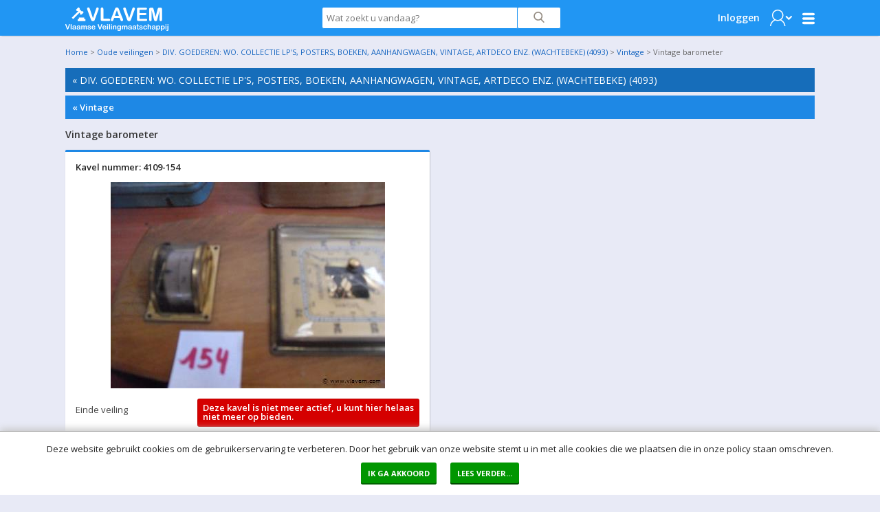

--- FILE ---
content_type: text/html; charset=utf-8
request_url: https://www.vlavem.com/Vintage-barometer/654062/detail
body_size: 20329
content:


<!DOCTYPE html>
<!-- paulirish.com/2008/conditional-stylesheets-vs-css-hacks-answer-neither/ -->
<!--[if lt IE 7]> <html class="no-js lt-ie9 lt-ie8 lt-ie7" lang="en"> <![endif]-->
<!--[if IE 7]>    <html class="no-js lt-ie9 lt-ie8" lang="en"> <![endif]-->
<!--[if IE 8]>    <html class="no-js lt-ie9" lang="en"> <![endif]-->
<!--[if gt IE 8]><!-->
<html lang="nl">
<!--<![endif]-->
<head><title>
	Vintage barometer | Vlavem.com
</title><meta name="robots" content="index,follow" /><meta charset="utf-8" /><meta name="viewport" content="width=device-width, initial-scale=1" /><meta name="theme-color" content="#1E88E5" />
    <meta name="description" content="Vintage barometer" />
    <meta name="keywords" content="veiling, online, goedkoop, goedkope, vintage, barometer" />
    <meta property="og:type" content="og:product" />
    <meta property="og:site_name" content="Vlavem.com" />
    <meta property="og:title" content="Vintage barometer | Vlavem.com" />
    <meta property="og:url" content="https://www.vlavem.com/Vintage-barometer/654062/detail" />
    <meta property="og:description" content="Vintage barometer" />
    <meta property="og:image" content="https://img.vlavem.com/Image.aspx?img=4093|32431|654062|Thumb.jpg" />
    <meta property="og:locale" content="nl-NL" />
    <meta property="product:price:amount" content="2.00" />
    <meta property="product:price:currency" content="EUR" />
    <meta name="twitter:card" content="product" />
    <meta name="twitter:site" content="ProVeiling.nl" />
    <meta name="twitter:creator" content="ProVeiling.nl" />
    <meta name="twitter:title" content="Vintage barometer | Vlavem.com" />
    <meta name="twitter:description" content="Vintage barometer" />
    <meta name="twitter:image" content="https://img.vlavem.com/Image.aspx?img=4093|32431|654062|Thumb.jpg" />

        <base href='https://www.vlavem.com/' />
        <link rel="apple-touch-icon-precomposed" sizes="144x144" href="/Skins/Vlavem_v2/images/favicons/apple-touch-icon-144x144-precomposed.png" />
        <link rel="apple-touch-icon-precomposed" sizes="114x114" href="/Skins/Vlavem_v2/images/favicons/apple-touch-icon-114x114-precomposed.png" />
        <link rel="apple-touch-icon-precomposed" sizes="72x72" href="/Skins/Vlavem_v2/images/favicons/apple-touch-icon-72x72-precomposed.png" />
        <link rel="apple-touch-icon-precomposed" href="/Skins/Vlavem_v2/images/favicons/apple-touch-icon-precomposed.png" />
        <link rel="icon" href="/Skins/Vlavem_v2/images/favicons/favicon.ico" type="image/x-icon" />
        <link rel="alternate" title="Huidige Veilingen" href="/Rss/Rss.aspx" type="application/atom+xml" />
        <link rel="stylesheet" href="https://fonts.googleapis.com/css?family=Open+Sans:300,400,600,700" />
        <link rel="stylesheet" href="/Skins/Vlavem_v2/foundation/stylesheets/foundation.min.css?v=174_003" />
        <link rel="stylesheet" href="/Skins/Vlavem_v2/foundation/stylesheets/app.min.css?v=174_003" />

        <link rel="stylesheet" href="/Skins/Vlavem_v2/foundation/fonts/stylesheets/general_foundicons.min.css" />
        <style type="text/css">
            div#pnlAdsHeader { width: 100% !important }
        </style>

        <!--[if lt IE 8]>
        <link rel="stylesheet" href="/Skins/Common/foundation/stylesheets/general_foundicons_ie7.css" />
        <![endif]-->
        <!--[if lt IE 9]>
        <style type="text/css">
            img.no-svg { display: none }
        </style>
        <![endif]-->
        <link rel="stylesheet" href="/Skins/Common/foundation/stylesheets/jquery-ui-1.10.0.custom.min.css" />
    

    <!-- IE Fix for HTML5 Tags -->
    <!--[if lt IE 9]>
		<script type="text/javascript" src="//html5shiv.googlecode.com/svn/trunk/html5.js"></script>
	<![endif]-->

    <script type="text/javascript" src="/Skins/Common/foundation/javascripts/jquery-1.11.0.min.js"></script>
    <script type="text/javascript">
        // SignalR aan of uitzetten
        var signalr = true;
        var longpolling = false;
        var userLoggedIn = false;
        var User = '';
        var mySession = 'vsoavgitztfm2awo4tl0chqr';
        var userId = '00000000-0000-0000-0000-000000000000';            
        var BidIsInclusive = false;            
        // AB: Mooier zou zijn:
        var config = {
            'signalr': true,
            'longpolling': false,
            'userLoggedIn': false,
            'User': '',
            'mySession': 'vsoavgitztfm2awo4tl0chqr',
            'userId': '00000000-0000-0000-0000-000000000000',
            'BidIsInclusive': false,
            'siteName': 'Vlavem_v2',
        };

        function getViewport() {
            var e = window, a = 'inner';
            if (!('innerWidth' in window )) {
                a = 'client';
                e = document.documentElement || document.body;
            }
            return { width : e[ a+'Width' ] , height : e[ a+'Height' ] };
        }
    </script>
    
    <meta name="verify-v1" content="ZcIWQRoYZmtzxLSaeGtRSEkgcjT8KExyTImjCi6NaUQ=" />

    

    <script type="text/javascript" src="/Skins/Common/Scripts/iosfix.js?v=174_003"></script>

    <style type="text/css">
        #sortable {
            list-style-type: none;
            margin: 0;
            padding: 0;
        }

            #sortable li {
                margin: 3px 3px 3px 0;
                padding: 1px;
                font-size: 9pt;
                text-align: center;
            }

        div.email-share {
            display: inline-block;
            width: 63px;
            min-width: 63px;
            height: 20px;
            min-height: 20px;
            background-image: url('/Skins/Vlavem_v2/images/mail-friend.png');
        }

            div.email-share:hover {
                background-image: url('/Skins/Vlavem_v2/images/mail-friend-hover.png');
            }

            div.email-share a, div.email-share a:hover {
                width: 63px;
                min-width: 63px;
                height: 20px;
                min-height: 20px;
                line-height: 20px;
                text-decoration: none;
            }


                div.email-share a span {
                    padding-left: 20px;
                    padding-top: -2px;
                    color: #333;
                    font-size: 11px;
                    font-weight: 400;
                    line-height: 20px;
                    -webkit-font-smoothing: antialiased;
                }
    </style>
<meta name="google-translate-customization" content="f96513ef62d2de6e-7bf0ce98c4f3a25f-g0f06fda14d92ac37-11" /></head>

<body id="pvbody">
    <div id="mobile-menu-background"></div>
    <script type="text/javascript">
        //debugger;
        (function(i,s,o,g,r,a,m){i['GoogleAnalyticsObject']=r;i[r]=i[r]||function(){
            (i[r].q=i[r].q||[]).push(arguments)},i[r].l=1*new Date();a=s.createElement(o),
            m=s.getElementsByTagName(o)[0];a.async=1;a.src=g;m.parentNode.insertBefore(a,m)
        })(window,document,'script','//www.google-analytics.com/analytics.js','ga');

        //ga('create', 'UA-12339072-1', 'vlavem.com');
        ga('create', 'UA-12339072-1', 'proveiling.nl');
        ga('send', 'pageview');
    </script>

    <form method="post" action="/Vintage-barometer/654062/detail" onsubmit="javascript:return WebForm_OnSubmit();" id="aspnetForm">
<div class="aspNetHidden">
<input type="hidden" name="__EVENTTARGET" id="__EVENTTARGET" value="" />
<input type="hidden" name="__EVENTARGUMENT" id="__EVENTARGUMENT" value="" />
<input type="hidden" name="__VIEWSTATE" id="__VIEWSTATE" value="Do2Xs/fAyLyt1mQuYUtjwCnnKK5kdx4cZjz0rjlhqEjN8SIMjz+1RF/ovtC3Vr5sPTcGoOi8EGQVEVz+yW0/lcGVvG4bmWDEjbB4S1TI8q+vu+mMAWZr7+kMIy6qq0Mtf/xIsZhnd5QPSkYf6698/gmqAv1QMPuaUH4/SduhjwNffzn1sPiaoW3M7stLKFtBEXm/qF09NnUzyH4nct6oHrsovdle8NpBfrlc4m4RqEbIn7yWAihTYggRL0OFWHHf5yOldIpr0E7WzRFMO6PB63sBtJ+SYD5hb8IO/vnE6FzAEtiEMbT4a3LWmCA+eEUFGMxIS1ThFBZx+W+VKgv0WCuRJH8xvrQ2HU8T7mstcGC7UlXxXj76PSe8m1x2T3ZMF/YyiEHEM8WrXCdpzUhnGEEUWKw85TuJuGTphmoriIR9JetrAgMh3/OA+coRwH+X9AvhdAhu4WFmu2zETGv30AaHPZCpaoZq8vxGKLO0IMo1Fq+Kusf4CXZl5g1pkCWvNhGvOoEfleVOCxoyLAqayQjfBuwafDFXUFyeQyxl4tmSMTN/Ncl95hn5jnBdyUZnhAFTAB32UK56X5bPTNU9MOvvaIllp+WCIPiPgY2laT0BpUw0Gy6uc533MwKa0Qimd9EDj3W8G6imLUL9M+r/iNkmTzTsuDIHm6ncj5wLs8X1m4YXio6OFAlc1IkMjRZZhO8E37uaKVoGhRidNHXAdnVH6+i+NHnrOTnN0PzoFgjHSUyM/X3htRV9vavNiS/VIaCn6FmoCjmmBqmhpOKmkomm2/AmwH3ghrKMNdXs7hgBVdJZk1WnFH/QGtvmQvkKKJ8KcGL3AJsGUAHviJOQfSmsPFsXGGLZqIQhyUEitY8dBmIgn3e59xo3FanMU03W3o+n5RzTieTBAjar+orajS7TKLmXKNgOeTtwcVAdbbDNmZKJAgBg0Sw0JLDRzto6gvLV28BMq5tvHaABP+6L/1I2SlRoIzIpl9U0XOKo6Ib/GMKDLu7xsnmyY9wFqJtcMM/YNbam66xAhvbL2ThTWovh8eW9rrbRpwzYldXqvLtl0WNa345aRMa17/HtHHO9k2gYr06Gv7NUq6vPVPFt/JPwpPAawkOy5sCs25PQKPrxfvc8WaWGl3GMDUJNLzqYIyhq7wTK36fdXum68lgnd1QtxAS+LT2SNJR1DN9dERy8nmpws7y1WM+0v2AWP8iqSjLDHQI0+BacKGsijeW+fFlTjJs9dfbvg4FZ04KISxwf7CPU5gKy9F7nQeKZ5HeM/qzPuoGtlQQBhHCL9VQWgULol2h7LP9cWcfJ/b3tLhjHjItAPzcd33pE13m5rxQDVNJ/4caQcoD6yvSUg7bfU0A+vhLRdaMgo4ejcIqjY5TSTBL7hxhmdXRv3GK01lKY76p0XBinS5EFExyrRCfbGe/cJ653JFIiItq4hyQlkNZYqj4NW6Evrjb8l5IMiVdLFDcBjc+g0CbrwIIu5Hzew/SOi65UuGJQNHPNAndYSQh2EMdJBv8oHcFhQQCzWyzfW/EbFdHxR4XRomNOaPersBwCRv7Ccu0mLUZeHbL/iYbZyBEKqTG6ERBfGYMqxINDjpVzy+QxAL9tRU6Lp0k9v9BNjRtaC7VheiUWic6f1AOOWLtS12UAurT1aG3J8BaC8QcNjgNhIbogQ1ykTuZSwNXP8KVLOSYXFuZ5XSh7yMUeHydjjZdiYwy9heJvCkZorMO44p60UR/xTrS1LEAp6h6FeVzYJJLXzRnjrqe1bsEhoCkDjKCc29+k3qKlME4mVlGXuUDIgR0XYvqwnPmvdUcdSYTfbR/6jC93zpwEMxFcfpVAoQPUovDKK4jPqxEX3aHp04+jeLQx1AtcLyUAhoIalg88kKd49vIdKQNB7MBqHi6fDBtNIsaDrA9xoUQXRkNvIsCMWtrHFp7vxcw0QCUBUH3a8jIr/fjuhTWpXWwaqeqnri4lKglDmsBl1dreqL3KaJLkBhpiGAg5fpDXT+DDDAV7TrLjTd8icyzLgEyPdi7U4v9GSOFbmcgc3Hw7ZcRebRN+Lu+jej2zDteaP06heNXifg19HWPjBSfPHbtE9/d6LG4ltJRxeUeetW896t/ctRzRoCrYVbOdO0lswjXRl0kbdzjxGp4FK779KUN6xYCghrEmZF0Zu4Xsn5IuSW+1ZuNbxYfhZpDJeg69YIz8ZVuFY3LfqJu/fv+b+K1SRswhoy1n/r2Aa6FFVFP+jqy3knc9AwC4d5YlzyTLfttf73mC2PMYmpA5ZsWTZIR2PRxkygvLgNXhmgH9Kg5j2bEN27G8yxvC3zLBAOS5lYzOjARmpdGQuZSO+wcrvKcdbqGpAYQhO/FbEUWVWkRDM9oBGHEWIjpJ6lXLtkcYk8HB0TO7xH8Gq/ea0vGOHsBBZzidcIR1mDz3B4YCxjt77gvRZticJiaX5eteK1gHdEo1X7+l2Py8C4lFMlITPgmVJ1wyXax2L4f1v9ph6Y+Knt9FSlulmYvH8raFg4PXRF00plINsWKVAEdn6j0e5GScH5I9BDR8hzGS1q5Tt/rEVOAVhyx/nl/jlazYxNYt1IHOCBIdFdd7BuJ1ztyYPNDwM6/[base64]/6Yjnu8yPcjrgqoahXRBs4xVr+j04dgyHopyheowqPhow+dUVY1eBfLBk4ldl+6tZ638C1sQNgCry4mbKwfHbOK3LvL7yrHIWIpjSf563ws4fmOXP8gMjFmPGEaZqqSzYJvNqWVIlmmD2wyQnPSBwjkIlu6idr3pRGqLMLOZ0/wYSB+6WueaUZaoO/3R1XFrxdHaU83XSMDqNG4PDW0GbgDyU2rG4CKNFdznSEn7CSitOm7HbUQtO6bqFmARZB7IgaQ00RRs1cpyV6rJXLDxD9DHGQ9Izo9dzM+QAsuqw3hjhMtnLhJhlTug42V/UfiY6KlaibuKKwnoqVzhj0MLSXcx59cFBq+z9JOiRuhuOebCGrmSNYh7h9qL+pHYvxRjsf3r0EYBfF2uompQ5zQvmvB78vIw9mlMr4SYfX5E/4YAQ61Itaqbo5z3paDWIfIp6KsNE1uqXmoCLCOpdy43WZh7csLLKGIJzw3dnjKhCe+BAVbEXAV9IL00KTFZLeahsEWcfHGOm1liXTnPyUoPMfRenpto9qnWTT5S5jU6P0jfePN9evfzosyNFohMlshGbt+1z/eoeQVdD66nEN/cIpNu45QdJ8a4tJNNC/hzDaV2Ql08uWOUKFZ3/ILs25th0+17/[base64]/Jwx5YHSRsh6ss+5uN3nmavMMYtySVr3WxDvf7v4ZAWiT6GxirJwXlW4EdXN1lmQ7+1XjONv5zg7wZXW/sggZC2YCYPJRc7lcu4ItQW4VbeWtYPko5cS3kN8U+40L4AOj2VYgp/XHUbr2ufLhJ6KkR4SyGSS2U+5q31pC76RxCFeGKu+Mvt72h/ZjKnjlrABDWecKcBMZPIzGw4wsj5hwhcq+W7BE3DUcO8RFkELT+kgY58l55BlwqAvl2aNIoCiZXj5ly7+Ue8vdfJ98PLIBsRuk7PuRo0HdV/Pj21AuWTj95cGR8/IDojeES5qrZVnoBIwWvvym2CL+mIM4eckPQNg4Pm2/ATeqWLy4ZvcaJWUhukyE4TlxbzvEy+sJ4b9gKLqp0bDJ41d43JEskVFdQXAt0O2gVoEQshnbRsYIRZvNtUFybe3FeoeuDJzKtsdO4UPeHRmuPE6cz9qzdGD9yC6pXd3Gfn5bkpsqGw0wo0F2vtp4JcFoCZyfPRIgjL5HV3D7pT7ikWYs/xZBsG9SHa+94MGRCEjzE8gymsMVx4I4RAcku1YsM5itoObj/L1NYR6gS4c7AXBpWLQwPYaViyLg1ekxcwfEkuQoDE/0dErXv6KWv4Y/Dn5Ej/U2g/O0Ua4Zsb5EcSc0G33SGBiGVr2HyWwSbH7gPAO70tjyzQvlCsyJsRLptdckbtulW2duTgIdsxigpz7Sx8mSAYnWDURwVU2/ATDh4K8+OfgtgpmAo1WVu7t18ZCbsy/q2sLeo54WcFFb0xVbXd9T03htMqWbtu2jevlmAUy2ybVlrhOsuBJskHVM/LSKsfZHgISg0DoPavL6kFI/IlpMKZUTn+wK7r3FlIkexspGMk5CVnbrYP1oGA5h3OMmvHyMiM40UAnLvHA3bizgM4HJYSYCN05Q7alYKDGlbY5Hez9nWJ+TM/8vyjBda/s8scynDXtWuhDHozLXVMh+XxIKqGRGaTV8Uj35Noa6/SYxjJxG77bk3l1L87VqPL7dw7hBUUQmhz7bN/TTUHbktmR+88D3j5fsQd4V4p+KMpqXSCuNJhzDUH6+r1TvWIQFLEyYqZcyI3Fe2Z48Bpnvpcn0C8hl8ojxy+nTd+bkP3qq/pMkTB10nXVyP9XTlQ3lggO8g8UbvFc25vmaPFvES7zWonv47+8/T9ZKL56UjreUdqF5p7h9D5Lf/i+b5nM6B+21dYxJRmQS0HxWnpXZHA2hPXLiAQkTtV/0dkxvgR1GrPWliT3LLxyrWH9uK2SiCH+ITExLcux+h/aWcFGQNTKTu6/C5KCpt6YFjS48n6WV1J87ISWYahZCQy" />
</div>

<script type="text/javascript">
//<![CDATA[
var theForm = document.forms['aspnetForm'];
if (!theForm) {
    theForm = document.aspnetForm;
}
function __doPostBack(eventTarget, eventArgument) {
    if (!theForm.onsubmit || (theForm.onsubmit() != false)) {
        theForm.__EVENTTARGET.value = eventTarget;
        theForm.__EVENTARGUMENT.value = eventArgument;
        theForm.submit();
    }
}
//]]>
</script>


<script src="https://ajax.aspnetcdn.com/ajax/4.6/1/WebForms.js" type="text/javascript"></script>
<script type="text/javascript">
//<![CDATA[
window.WebForm_PostBackOptions||document.write('<script type="text/javascript" src="/WebResource.axd?d=pynGkmcFUV13He1Qd6_TZArV1WRuTLfFDUAEj9cFS8Iwa5ieXWDQsEUl6onwmuNkOYKb3A2&amp;t=637454104754849868"><\/script>');//]]>
</script>



<script src="https://ajax.aspnetcdn.com/ajax/4.6/1/WebUIValidation.js" type="text/javascript"></script>
<script src="/ScriptResource.axd?d=x6wALODbMJK5e0eRC_p1LUCO-91TpDFNqLalQuRpseeEPqrv1oeC4IAG2czwAa6exN-e8YtqaEXtjpVdWjEysNQGK5EV6oKLmBhkarqRMmUCDo3i0&amp;t=2e8063a7" type="text/javascript"></script>
<script type="text/javascript">
//<![CDATA[
(window.Sys && Sys._Application && Sys.Observer)||document.write('<script type="text/javascript" src="/ScriptResource.axd?d=x6wALODbMJK5e0eRC_p1LUCO-91TpDFNqLalQuRpseeEPqrv1oeC4IAG2czwAa6exN-e8YtqaEXtjpVdWjEysNQGK5EV6oKLmBhkarqRMmUCDo3i0&t=2e8063a7"><\/script>');//]]>
</script>

<script src="/ScriptResource.axd?d=P5lTttoqSeZXoYRLQMIScJVtFoAfTK4VsmM0V1ePux6SFgChbJRNW9_G8A0SmmTuDe0c2dZn_KKJc4wQo735FVb06CyRkE2C43c7UYz5DcJw0bJU0&amp;t=2e8063a7" type="text/javascript"></script>
<script type="text/javascript">
//<![CDATA[
(window.Sys && Sys.WebForms)||document.write('<script type="text/javascript" src="/ScriptResource.axd?d=P5lTttoqSeZXoYRLQMIScJVtFoAfTK4VsmM0V1ePux6SFgChbJRNW9_G8A0SmmTuDe0c2dZn_KKJc4wQo735FVb06CyRkE2C43c7UYz5DcJw0bJU0&t=2e8063a7"><\/script>');//]]>
</script>

<script src="/DataService.asmx/js" type="text/javascript"></script>
<script type="text/javascript">
//<![CDATA[
var PageMethods = function() {
PageMethods.initializeBase(this);
this._timeout = 0;
this._userContext = null;
this._succeeded = null;
this._failed = null;
}
PageMethods.prototype = {
_get_path:function() {
 var p = this.get_path();
 if (p) return p;
 else return PageMethods._staticInstance.get_path();},
PlaceBid:function(id,autobid,bedrag,succeededCallback, failedCallback, userContext) {
return this._invoke(this._get_path(), 'PlaceBid',false,{id:id,autobid:autobid,bedrag:bedrag},succeededCallback,failedCallback,userContext); }}
PageMethods.registerClass('PageMethods',Sys.Net.WebServiceProxy);
PageMethods._staticInstance = new PageMethods();
PageMethods.set_path = function(value) { PageMethods._staticInstance.set_path(value); }
PageMethods.get_path = function() { return PageMethods._staticInstance.get_path(); }
PageMethods.set_timeout = function(value) { PageMethods._staticInstance.set_timeout(value); }
PageMethods.get_timeout = function() { return PageMethods._staticInstance.get_timeout(); }
PageMethods.set_defaultUserContext = function(value) { PageMethods._staticInstance.set_defaultUserContext(value); }
PageMethods.get_defaultUserContext = function() { return PageMethods._staticInstance.get_defaultUserContext(); }
PageMethods.set_defaultSucceededCallback = function(value) { PageMethods._staticInstance.set_defaultSucceededCallback(value); }
PageMethods.get_defaultSucceededCallback = function() { return PageMethods._staticInstance.get_defaultSucceededCallback(); }
PageMethods.set_defaultFailedCallback = function(value) { PageMethods._staticInstance.set_defaultFailedCallback(value); }
PageMethods.get_defaultFailedCallback = function() { return PageMethods._staticInstance.get_defaultFailedCallback(); }
PageMethods.set_enableJsonp = function(value) { PageMethods._staticInstance.set_enableJsonp(value); }
PageMethods.get_enableJsonp = function() { return PageMethods._staticInstance.get_enableJsonp(); }
PageMethods.set_jsonpCallbackParameter = function(value) { PageMethods._staticInstance.set_jsonpCallbackParameter(value); }
PageMethods.get_jsonpCallbackParameter = function() { return PageMethods._staticInstance.get_jsonpCallbackParameter(); }
PageMethods.set_path("detail");
PageMethods.PlaceBid= function(id,autobid,bedrag,onSuccess,onFailed,userContext) {PageMethods._staticInstance.PlaceBid(id,autobid,bedrag,onSuccess,onFailed,userContext); }
var gtc = Sys.Net.WebServiceProxy._generateTypedConstructor;
Type.registerNamespace('NadecoN.Nova.UI.Vlavem_v2');
if (typeof(NadecoN.Nova.UI.Vlavem_v2.puBidData) === 'undefined') {
NadecoN.Nova.UI.Vlavem_v2.puBidData=gtc("NadecoN.Nova.UI.Vlavem_v2.puBidData");
NadecoN.Nova.UI.Vlavem_v2.puBidData.registerClass('NadecoN.Nova.UI.Vlavem_v2.puBidData');
}
function WebForm_OnSubmit() {
if (typeof(ValidatorOnSubmit) == "function" && ValidatorOnSubmit() == false) return false;
return true;
}
//]]>
</script>

<div class="aspNetHidden">

	<input type="hidden" name="__VIEWSTATEGENERATOR" id="__VIEWSTATEGENERATOR" value="90CEBFF9" />
	<input type="hidden" name="__SCROLLPOSITIONX" id="__SCROLLPOSITIONX" value="0" />
	<input type="hidden" name="__SCROLLPOSITIONY" id="__SCROLLPOSITIONY" value="0" />
	<input type="hidden" name="__EVENTVALIDATION" id="__EVENTVALIDATION" value="vEYLyDDbMYsg5VjIU2dki8mJXKtkzW5ctm2aE1Ap/o3J6ZrIPdJUpX9HBJJev8jDt9KV1bf+pRi5Evk9a4o70bZQavdh/4wkK73wC3nPth2XW+/oJweMWFVznYvSLlk51zgGI06qgM3X2uF8s8pqthbBE0IvYOsAsWhETbxXa5YjqmKe61s3pR+fS/1T3dNVYfqdN/gio3Zmd5PLjsDc7zdIy3csyhPdQqVVIp5RFuqUFUa4O6TFHF42a6WIvbQoIZ4MXZtSobRlLJmXS6pzZItQBbWe6rQM9FQ4Z8kRLOwNZgdwSfay9G24wJmip2GJERgy4fxn58D+6ANLXksCxKp5gsU=" />
</div>

        <script type="text/javascript">
//<![CDATA[
Sys.WebForms.PageRequestManager._initialize('ctl00$myMainScriptManager', 'aspnetForm', ['tctl00$myCenterContentPanel$upDoBid',''], [], [], 90, 'ctl00');
//]]>
</script>


        

        

        

                <!-- mobile menu -->

                <nav class="cbp-spmenu cbp-spmenu-vertical cbp-spmenu-left">

                    <h3>Account</h3>
                    <ul class="mobile-menu">
                        <li><a href="/Login.aspx" target="_self" title="Home">Inloggen</a></li>
                        <li><a href="/Register.aspx" target="_self">Registreren</a></li>
                    </ul>
                    <h3>Menu</h3>
                    <ul class="mobile-menu">
                        <li><a href="/Info.aspx">Algemene voorwaarden</a></li>
                        <li><a href="/Contact.aspx#faq">Veelgestelde vragen</a></li>
                        <li><a href="/GoederenAanbiedenVeilen.aspx">Zelf veilen?</a></li>
                        <li><a href="/Vacatures.aspx">Vacatures</a></li>
                        <li><a href="/Contact.aspx">Contact</a></li>
                    </ul>
                    <h3>Translate this site?</h3>
                    <ul class="mobile-menu">
                        <li>
                            <a onclick="$(&#39;.goog-te-banner-frame&#39;).remove();" id="ctl00_myLoginViewMijnPV_LinkButton2" tabindex="99" class="show-translate" UseSubmitBehavior="false" href="javascript:__doPostBack(&#39;ctl00$myLoginViewMijnPV$LinkButton2&#39;,&#39;&#39;)">
                                <img src="/Skins/Vlavem_v2/Images/translate.svg" />Show Google Translate bar
                            </a>
                        </li>
                    </ul>

                </nav>

                <!-- / mobile menu -->


                <div id="ctl00_myLoginViewMijnPV_pnlSearchAnonymous" class="pv-searchbar-container fixed" onkeypress="javascript:return WebForm_FireDefaultButton(event, &#39;ctl00_myLoginViewMijnPV_SearchBoxButton&#39;)">
	
                    <div class="row">

                        <div class="twelve mobile-four columns">
                            <div class="row">
                                <div class="four mobile-two columns">
                                    <ul class="home-buttons">
                                        <li id="home-logo">
                                            <!--[if lt IE 9]>
                                            <img class="site-logo-fallback" src="/Skins/Vlavem_v2/images/vlavem-logo.png" alt="veilingen,veiling,auction,faillissement,faillissementen,inventaris,inboedel,partijen,verkoop,kopen,goedkoop,online" />
                                            <![endif]-->

                                            <a href="/Default.aspx" title="Vlavem.com" class="home-button">
                                                <img src="/Skins/Vlavem_v2/Images/vlavem-logo-2.svg" alt="Vlavem.com" class="vlavem-logo no-svg no-resize">
                                            </a>
                                        </li>
                                    </ul>
                                </div>

                                <div class="four mobile-two show-for-small text-right">

                                    <a class="button hamburger toggle-menu menu-left">
                                        <img src="/Skins/Vlavem_v2/Images/menu-button.svg" class="home-mobile-menu" /></a>

                                </div>

                                <div class="four mobile-four columns text-center">



                                    <div class="row collapse">
                                        <div class="ten mobile-three columns">
                                            <input name="ctl00$myLoginViewMijnPV$tbSearchBox" type="text" id="ctl00_myLoginViewMijnPV_tbSearchBox" class="home-search-box" placeholder="Wat zoekt u vandaag?" />
                                        </div>
                                        <div class="two mobile-one columns">
                                            <a id="ctl00_myLoginViewMijnPV_SearchBoxButton" class="small search button expand postfix" href="javascript:__doPostBack(&#39;ctl00$myLoginViewMijnPV$SearchBoxButton&#39;,&#39;&#39;)"><img src="/Skins/Vlavem_v2/Images/search.svg" /></a>
                                        </div>
                                    </div>

                                </div>

                                <div class="four columns hide-for-small text-right">
                                    <ul class="home-buttons">
                                        <li>
                                            <a href="/Login.aspx" class="menu-bar-login">Inloggen</a>

                                        </li>
                                        <li>
                                            <a href="javascript:void(0)" class="profile" id="hlMijnProVeiling">
                                                <img src="/Skins/Vlavem_v2/Images/profile2.svg" />
                                            </a>
                                        </li>
                                        <li>
                                            <a class="home-hamburger-menu common-menu-panel" id="hlCommonMenu" href="javascript:void(0)">
                                                <img src="/Skins/Vlavem_v2/Images/menu-button.svg" class="no-resize" />
                                            </a>
                                        </li>
                                    </ul>
                                </div>

                                <!-- profile menu -->
                                <div id="profile-menu-panel" class="profile-menu-panel">
                                    <h1 class="nomargin" style="padding-bottom: 10px;">Nog geen klant?</h1>
                                    <ul style="margin-bottom: 0">
                                        <li>
                                            <a href="/Register.aspx" class="small success button">Registreer</a> u gratis!
                                        </li>
                                    </ul>
                                </div>

                                <!-- / profile menu -->

                                <!-- common menu -->

                                <div id="common-menu-panel" class="common-menu-panel">
                                    <p style="padding-top: 0"><strong>Menu</strong></p>
                                    <ul>
                                        <li><a href="/Info.aspx">Algemene voorwaarden</a></li>
                                        <li><a href="/Contact.aspx#faq">Veelgestelde vragen</a></li>
                                        <li><a href="/GoederenAanbiedenVeilen.aspx">Zelf veilen?</a></li>
                                        <li><a href="/Vacatures.aspx">Vacatures</a></li>
                                        <li><a href="/Contact.aspx">Contact</a></li>
                                    </ul>
                                    <p style="margin-top: 15px"><strong>Translate this site?</strong></p>
                                    <ul>
                                        <li>
                                            <a onclick="$(&#39;.goog-te-banner-frame&#39;).remove();" id="ctl00_myLoginViewMijnPV_LinkButton1" tabindex="99" class="show-translate" UseSubmitBehavior="false" href="javascript:__doPostBack(&#39;ctl00$myLoginViewMijnPV$LinkButton1&#39;,&#39;&#39;)">
                                                <img src="/Skins/Vlavem_v2/Images/translate.svg" />Show Google Translate bar
                                            </a>
                                        </li>
                                    </ul>

                                </div>

                                <!-- / common menu -->

                            </div>
                        </div>

                    </div>

                
</div>

            


        
            
<div class="hide-for-small header-top-padding"></div>





        

        
    




        
            
<div class="row hide-for-small breadcrumbs" style="margin-top: 15px; margin-bottom: 15px">
    <div class="twelve mobile-four columns">
        <p class="nomargin"><a href='Default.aspx' target='_self'>Home</a> &gt; <a href='Default.aspx' target='_self'>Oude veilingen</a> &gt; <a href='https://www.vlavem.com/4093/DIV-GOEDEREN-WO-COLLECTIE-LPS-POSTERS-BOEKEN-AANHANGWAGEN-VINTAGE-ARTDECO-ENZ-WACHTEBEKE-4093/AuctionGroup.aspx' target='_self'>DIV. GOEDEREN: WO. COLLECTIE LP'S, POSTERS, BOEKEN, AANHANGWAGEN, VINTAGE, ARTDECO ENZ. (WACHTEBEKE) (4093)</a> &gt; <a href='https://www.vlavem.com/Vintage/32431/Veiling' target='_self'>Vintage</a> &gt; Vintage barometer</p>
    </div>
</div>

        

        


        


        
        

        
            

        

        <div class="row">

            


        </div>


        <div class="row">

            <div class="twelve mobile-four columns">

                

    

    <div id="fb-root"></div>

    <h1 class="block" style="margin-bottom: 5px">
        <a id="ctl00_myCenterContentPanel_myActionGroupName" class="white" href="https://www.vlavem.com/4093/DIV-GOEDEREN-WO-COLLECTIE-LPS-POSTERS-BOEKEN-AANHANGWAGEN-VINTAGE-ARTDECO-ENZ-WACHTEBEKE-4093/AuctionGroup.aspx">&laquo; DIV. GOEDEREN: WO. COLLECTIE LP'S, POSTERS, BOEKEN, AANHANGWAGEN, VINTAGE, ARTDECO ENZ. (WACHTEBEKE) (4093)</a>
    </h1>
    <h2 class="block">
        <a id="ctl00_myCenterContentPanel_myActionName" href="https://www.vlavem.com/Vintage/32431/Veiling">&laquo; Vintage</a>
    </h2>

    <div class="twelve mobile-four columns show-for-small" style="margin-bottom: 15px;"></div>


    


    <h1 class="editorName" id='art_name_654062'>Vintage barometer</h1>


    <div class="row" style="padding-top: 3px">
        <div class="six mobile-four columns nomobilepadding">

            <div class="container-box tab-border-top">

                <div class="row" itemscope="" itemtype="http://schema.org/Product">
                    <meta itemprop="name" content='Vintage barometer' />
                    <meta itemprop="description" content='Vintage barometer' />
                    <meta itemprop="url" content='https://www.vlavem.com/Vintage-barometer/654062/detail' />
                    <div class="twelve mobile-four columns">
                        <h2 style="margin-top: 0px">Kavel nummer: 4109-154 </h2>
                        <p class="nomargin text-center">
                            <a href="#fotos" onclick="document.location.hash='';document.location.hash=this.href.split('#')[1];return false;">
                                <img id="ctl00_myCenterContentPanel_ParcelImage" itemprop="image" src="https://img.vlavem.com/Image.aspx?img=4093|32431|654062|DSCI0186.jpg&amp;y=300" alt="Vintage barometer" style="margin: auto" />
                            </a>
                        </p>
                        
                        

                    </div>
                </div>

                <input type="hidden" name="ctl00$myCenterContentPanel$hfNextBid" id="hfNextBid" />

                <div id="ctl00_myCenterContentPanel_pnlEndAuction" class="row" style="padding-top: 10px">
	
                    <div class="four mobile-two columns">
                        <label class="inline">Einde veiling</label>
                    </div>
                    <div class="eight mobile-two columns">

                        
                        <div id="ctl00_myCenterContentPanel_myNoBidPanel">
		
                            <div class="alert-box alert">
                                <span id="ctl00_myCenterContentPanel_lblNoBidPanel">Deze kavel is niet meer actief, u kunt hier helaas niet meer op bieden.</span>
                            </div>
                            <div class="alert-box success">
                                <span id="ctl00_myCenterContentPanel_lblChoices">Ga naar het <a href="/Default.aspx">actuele veiling aanbod</a> of<br/>naar de <a href="/Search.aspx">zoek pagina</a> voor actuele kavels.</span>
                            </div>
                        
	</div>
                    </div>
                
</div>
                <div class="row striped-bg">
                    <div class="four mobile-two columns">
                        <label class="inline">Startbod</label>
                    </div>
                    <div class="eight mobile-two columns">
                        <label class="inline">&euro;&nbsp;2,00</label>
                    </div>
                </div>

                <div class="row">
                    <div class="four mobile-two columns">
                        <label class="inline">Huidig bod</label>
                    </div>
                    <div class="eight mobile-two columns">
                        <label id="currentBidContainer" class="inline radius ">
                            <span id="h2MyHighestIcon" class='icon ' title="Bij een pijl omhoog bent u de hoogste bieder, bij een pijl naar beneden bent u overboden"></span><span id="h2MyHighest" style="margin-top: 0px">&euro;&nbsp;<span id="myCurrentBidLbl">2,00</span></span>
                        </label>
                    </div>
                </div>

                <div id="ctl00_myCenterContentPanel_pnlBidInfo" class="row striped-bg">
	
                    <div class="twelve mobile-four columns">
                        <div class="row">
                            <div class="four mobile-two columns">
                                <label class="inline">Biedingen</label>
                            </div>
                            <div class="eight mobile-two columns">
                                <label class="inline">
                                    <span id="myNrBidsLbl">0</span></label>
                            </div>
                        </div>

                    

                        

                        
                    </div>
                
</div>

                <div class="row">
                    <div class="four hide-for-small columns">
                        <label class="inline">Delen</label>
                    </div>
                    <div class="eight mobile-four columns">

                        <div class="row">
                            <div class="four mobile-one columns text-center">
                                <div style="padding-top: 5px">
                                    <div class="fb-share-button" data-href='https://www.vlavem.com/Vintage-barometer/654062/detail' data-type="button"></div>
                                </div>
                            </div>
                            <div class="four mobile-two columns text-center">
                                <div style="padding-top: 5px">
                                    <a href="https://twitter.com/share" class="twitter-share-button" data-lang="nl" data-count="none">Tweeten</a>
                                </div>
                            </div>
                            <div class="four mobile-one columns text-center">
                                <div style="padding-top: 5px">
                                    <div class="email-share">
                                        <a href="javascript:void(0)" id="btnMailAFriend"><span>E-Mail</span></a>
                                    </div>
                                </div>
                            </div>
                        </div>
                    </div>
                </div>

            </div>

            <div class="row">
                <div class="four mobile-one columns">
                    <a id="ctl00_myCenterContentPanel_hlPrev" title="Vorige kavel: Vintage opwindbaar popje" class="small primary button" href="https://www.vlavem.com/Vintage-opwindbaar-popje/654059/detail">
                        &laquo;<span class="hide-for-small"> Vorige<br />
                            kavel</span>
                    </a>
                </div>
                <div class="four mobile-two columns text-center">
                    <a id="ctl00_myCenterContentPanel_lbBackButton" class="small primary button" item="9" aid="654062" prev="654059" href="javascript:__doPostBack(&#39;ctl00$myCenterContentPanel$lbBackButton&#39;,&#39;&#39;)">&laquo; Terug <span class="hide-for-small"> naar overzicht</span></a>
                </div>
                <div class="four mobile-one columns text-right">
                    <a id="ctl00_myCenterContentPanel_hlNext" title="Volgende kavel: Lot vintage kommen" class="small primary button" href="https://www.vlavem.com/Lot-vintage-kommen/654064/detail">
                        <span class="hide-for-small">Volgende<br />
                            kavel
                        </span>&raquo;
                    </a>
                </div>
            </div>
            <div class="row">
                <div class="twelve mobile-four columns text-center">
                    <p style="margin-top: 10px">
                        <a id="ctl00_myCenterContentPanel_hlCategoryName" href="https://www.vlavem.com/Vintage/32431/Veiling">&laquo; Vintage</a>
                        -
                        Kavel 9 van 40
                    </p>
                </div>
            </div>
            <div class="twelve mobile-four columns show-for-small" style="margin-bottom: 15px;"></div>

            <div class="container-box tab-border-top">

                <div class="row">
                    <div class="twelve mobile-four columns">

                        <h2 style="margin-top: 0">Omschrijving</h2>
                        <p class="editor" id='art_desc_654062'>Vintage barometer</p>
                        <p>
                            Conditie: Gebruikt<br />
                            Garantie: Geen 
                        </p>
                        <div id="ctl00_myCenterContentPanel_pnlHybride">
	
                            <p>
                            Type veiling: <a id="btnPublicAuctionInfo" href="#" onclick="$('#pnlPublicAuctionInfo').show(); $(this).hide(); return false;">Hybride (klik voor meer info)</a>
                            </p>
                            <div id="pnlPublicAuctionInfo" class="hide">
                                <p>
                                    Deze veiling betreft een zogenaamde hybride openbare veiling. U kunt zoals u dat altijd gewend bent bieden via internet.                                    
                                </p>
                                <p><a href="#" onclick="$('#pnlPublicAuctionInfo').hide(); $('#btnPublicAuctionInfo').show(); return false;">Sluiten</a></p>
                            </div>
                        
</div>
                    </div>
                </div>

            </div>

    </div>

    <div class="six mobile-four columns nomobilepadding">

            <div id="ctl00_myCenterContentPanel_upDoBid">
	
                    
                    

                
</div>

            

        </div>

    </div>


    <div class="row" style="margin-top: 15px">
        
        <div class="twelve mobile-four columns">

            <h2 class="block">Foto's</h2>
            <a name="fotos"></a>
            
                    <div id="ctl00_myCenterContentPanel_fvPictures_myImagesPanel">
	
                        <div id="lvImgContainer">
                            
                                    <ul id="sortable">
                                        
                                    <li filename='4093|32431|654062|DSCI0186.jpg'>
                                        <p style="text-align: center">
                                            <img id="ctl00_myCenterContentPanel_fvPictures_lvPictures_ctrl0_Image1" src="https://img.vlavem.com/Image.aspx?img=4093|32431|654062|DSCI0186.jpg&amp;x=800" alt="Vintage barometer" />
                                        </p>
                                        
                                    </li>
                                
                                    </ul>
                                
                        </div>
                    
</div>
                

        </div>
    </div>

    

    <div id="ctl00_myCenterContentPanel_pnlHelp">
	
        <div class="row" style="padding-top: 15px">
            <div class="twelve mobile-four columns">
                <div class="twelve mobile-four columns show-for-small" style="margin-bottom: 15px;"></div>

                <h2 class="block">Meer hulp bij het bieden</h2>
                <a name="uitleg"></a>

                <p>
                    <strong>Normaal bod</strong><br />
                    Bij een bod doet u een bieding in de vorm van een bepaald vast bedrag per kavel

                </p>
                <p>
                    <strong>Auto bod (proxy bod)</strong><br />
                    Bij een Autobod (ook wel proxy bod genoemd) geeft u aan welke prijs u maximaal bereid bent voor de kavel te
                            betalen. Het Veiling-systeem zorgt er voor dat na een bieding van een derde onmiddellijk
                            automatisch een bod voor u wordt uitgebracht. Het Veiling-systeem biedt automatisch
                            voor u door tot uw maximum bod is bereikt.
                </p>
                <p>
                    <strong>Sluitingsmoment kavel</strong>
                    <br />
                    Indien er op een bepaald moment een bieding op een kavel wordt ontvangen binnen
                5 min voor sluiting van de veiling, wordt het sluitingsmoment van de betreffende
                kavel automatisch verlengd met 5 minuten.
                </p>

                
                <p>
                    <strong>Opgeld</strong><br />
                    Het opgeld bedraagt
                17% over de bieding. Over het opgeld betaalt u 21% BTW, en over
                            het bedrag betaalt u geen BTW.
                </p>
                
            </div>
        </div>
    
</div>



            </div>

        </div>

        



        <footer class="row" style="padding-top: 15px">
            <div class="twelve mobile-four columns hide-for-small">
                <div class="row">
                    <div class="twelve mobile-four columns text-center backtotop" style="display: none">
                        <a href="javascript:void(0)" class="scrollToTop small secondary button"><i class="foundicon-up-arrow"></i>Terug naar boven</a>
                    </div>
                </div>
                <hr />
                <div class="row">
                    <div class="twelve mobile-four columns text-center" style="color: #ccc">
                        <a href="/Sitemap/Sitemap.aspx">Sitemap</a> | 
                        <a href="/Default.aspx">Home</a> | 
                        <a href="/Search.aspx">Zoeken</a> | 
                        <a href="/Nieuwsbrief.aspx">Nieuwsbrief</a> | 
                        <a href="/GoederenAanbiedenVeilen.aspx">Zelf veilen?</a> | 
                        <a href="/Info.aspx">Algemene voorwaarden</a> | 
                        <a href="/Contact.aspx#faq">Veelgestelde vragen</a> | 
                        <a href="/Contact.aspx">Contact</a> |
                        <a href="/Vacatures.aspx" target="_self" title="Actuele vacatures">Vacatures</a>
                    </div>
                </div>
                <hr />
                <div class="row" style="margin-bottom: 30px">
                    <div class="twelve mobile-four columns text-center">
                        <a href="/Sitemap/SitemapXML.aspx">XML Sitemap</a> | All rights reserved (VLAVEM-WEB-2)
                    </div>
                </div>
            </div>
            <div class="twelve mobile-four columns show-for-small">
                <div class="row" style="margin-bottom: 30px">
                    <div class="twelve mobile-four columns text-center backtotop" style="display: none">
                        <hr />
                        <a href="javascript:void(0)" class="scrollToTop small secondary button"><i class="foundicon-up-arrow"></i>Terug naar boven</a>
                    </div>
                </div>
            </div>
        </footer>

        <script type="text/javascript" src="/Skins/Common/foundation/javascripts/foundation.min.js?v=142_001"></script>
        <script type="text/javascript" src="/Skins/Common/foundation/javascripts/jquery-ui-1.10.0.custom.min.js"></script>
        <script type="text/javascript" src="/Skins/Common/foundation/javascripts/jquery.foundation.tabs.js?v=130"></script>
        <script type="text/javascript" src="/Skins/Common/foundation/javascripts/app.js?v=142_001"></script>
        <script type="text/javascript" src="/Skins/Common/Scripts/main-1.6.1.js?v=174_003&b=001"></script>
        <script type="text/javascript" src="/Skins/Common/foundation/javascripts/modernizr.foundation.js?v=154_001"></script>
        <script type="text/javascript" src="/Skins/Common/Scripts/storage.js"></script>

        <script type="text/javascript" src="/Skins/Common/Scripts/jquery.signalR-2.1.2.min.js"></script>
        <script type="text/javascript" src="../../signalr/hubs"></script>

        <script type="text/javascript" src="/Skins/Vlavem_v2/Scripts/pushmenu/pushmenu.js"></script>
        <script type="text/javascript">
            $(document).ready(function () {
                $(".menu-left").jPushMenu();
                $("#menu-close").click(function(e) {
                    jPushMenu.close();
                });
                $("#hlName").click(function(e) {
                    $("#common-menu-panel").hide();
                    $("#profile-menu-panel").slideToggle("fast");
                    e.stopPropagation();
                });
                $("#hlMijnProVeiling").click(function(e) {
                    $("#common-menu-panel").hide();
                    $("#profile-menu-panel").slideToggle("fast");
                    e.stopPropagation();
                });
                $("#hlCommonMenu").click(function(e) {
                    $("#profile-menu-panel").hide();
                    $("#common-menu-panel").slideToggle("fast");
                    e.stopPropagation();
                });
                $("body").click(function() {
                    $("#profile-menu-panel").slideUp("fast");
                    $("#common-menu-panel").slideUp("fast");
                });
            });
        </script>
        
    <script type="text/javascript" src="/Skins/Common/Scripts/jquery.countdown.js?v=174_003"></script>
    <script type="text/javascript" src="/Skins/Common/Scripts/jquery.countdown-nl.js"></script>
    <script type="text/javascript" src="/Skins/Common/Scripts/Countdown.js?v=174_003"></script>
    <script type="text/javascript" src="/Skins/Common/Scripts/jquery.jeditable.js"></script>
    <script type="text/javascript" src="/Skins/Common/Scripts/jquery.lazyload.js"></script>
    <script type="text/javascript">
        var id = 654062;
        var btw = 0.00 / 100;
        var opgeld = 0.17;
        var btwopgeld = 0.21;
        var moderator = false;
        var inConfirm = false;
        var myBid = false;
        signalr = signalr && true;
        //PageMethods.set_path('/Vintage-barometer/654062/detail');
        PageMethods.set_path('https://www.vlavem.com/Skins/Vlavem_v2/FEParcel.aspx');
    </script>

    <script type="text/javascript">
        $( document ).ready(function() {
            initParcel();

            (function(d, s, id) {
                var js, fjs = d.getElementsByTagName(s)[0];
                if (d.getElementById(id)) return;
                js = d.createElement(s); js.id = id;
                js.src = "//connect.facebook.net/nl_NL/all.js#xfbml=1&appId=693900470966741";
                fjs.parentNode.insertBefore(js, fjs);
            }(document, 'script', 'facebook-jssdk'));
        
            !function(d,s,id){var js,fjs=d.getElementsByTagName(s)[0],p=/^http:/.test(d.location)?'http':'https';if(!d.getElementById(id)){js=d.createElement(s);js.id=id;js.src=p+'://platform.twitter.com/widgets.js';fjs.parentNode.insertBefore(js,fjs);}}(document, 'script', 'twitter-wjs');
        });

        if (userLoggedIn) {
            if (signalr == true) {
                var updater = $.connection.updateHub;
                updater.client.updateHandler = function(b) {
                    if (id == b.I) {
                        UpdateData(b);
                    } else {
                        masterUpdateBidStatus(b.I, b.B);
                    }
                };

                $.connection.hub.logging = true;
                if (longpolling == true)
                    $.connection.hub.start({ transport: ['longPolling'] });
                else {
                    startSignalR();
                }
            }
        }

        function placeBidParcel(btn) {
            $(btn).attr('disabled', 'disabled');
            var pnl1 = $('#pnlCheck');
            var pnl2 = $('#pnlConfirm');
            var autobid = $('#biedenAutoBodTab', pnl1).hasClass('active');

            //var minimum = parseFloat( '0' + numberDeformat($('.next', pnl1).text()));
            var minimum = parseFloat('0' + $('#lowest', pnl1).text().replace(',', '.'));

            var bid = parseFloat('0' + $(autobid ? '#myAddAutoBidBox' : '#myAddBidBox', pnl1).val());
            if (bid > (10 * minimum)) {
                if (confirm("Het bedrag is relatief erg hoog.\nIs dat de bedoeling?") != true) {
                    $(btn).removeAttr('disabled');
                    $(autobid ? '#myAddAutoBidBox' : '#myAddBidBox', pnl1).val(minimum.toFixed(2));
                    switchPanel(false);
                    return;
                }
            }
            //var start = (new Date()).getTime();
            //NadecoN.Nova.Services.DataService.Log("signalr.txt", (new Date()).toString() + " Bieden voor: " + id + ", bedrag: " + $(autobid ? '#myAddAutoBidBox' : '#myAddBidBox', pnl1).val() );

            inConfirm = false;
            PageMethods.PlaceBid(id, autobid, $(autobid ? '#myAddAutoBidBox' : '#myAddBidBox', pnl1).val(), function (data) {
                //start = (new Date()).getTime() - start;
                //NadecoN.Nova.Services.DataService.Log("signalr.txt", "Bieden voltooid voor: " + id + " voltooid in ms: " + start);
                if (data.msg == "sms") {
                    window.location = "/SMSValidatie.aspx";
                    return;
                }
                if (signalr != true) {
                    UpdateParcelData(data.data, false);
                    $('#myAddBidBox', pnl1).val(data.data.next);
                    //$('#myAddAutoBidBox', pnl1).val(data.data.next);
                }
                SetMessage(data.msg, data.color);
                if (autobid) {
                    setTimeout('ClearMessage("Auto")', 8000);
                } else {
                    setTimeout('ClearMessage("Normal")', 8000);
                }
                switchPanel(false);

                $(btn).removeAttr('disabled');
            },
            function (xhr, status, error) {
                window.console && console.log('Fout in placeBidParcel' + xhr.responseText);
                switchPanel(false);
            });

        }
    </script>
    

<script src="/Skins/Common/foundation/javascripts/jquery.foundation.reveal.js"></script>
<script type="text/javascript">
    $(document).ready(function () {
        $("#btnMailAFriend").click(function (e) {
            e.preventDefault();
            $('html, body').scrollTop(0);
            $("#divModalPopupMaf").reveal();
        });
    });
    function closeModelDialog() {
        $('#divModalPopupMaf').trigger('reveal:close');
    }
</script>


<div id="ctl00_cpScriptingBottom_MailAFriend3_pnlMAF" class="nopadding nomargin">
	

    <div id="divModalPopupMaf" class="reveal-modal medium">

        <div class="row">
            <div class="twelve mobile-four columns">
                <h2>Stuur de huidige pagina als link door per e-mail</h2>
            </div>
        </div>
        <div class="row">
            <div class="twelve columns">
                <input name="ctl00$cpScriptingBottom$MailAFriend3$tbMyName" type="text" id="ctl00_cpScriptingBottom_MailAFriend3_tbMyName" placeholder="Uw naam" />
                <span id="ctl00_cpScriptingBottom_MailAFriend3_RequiredFieldValidator5" style="display:none;"><div class="alert-box alert">Een naam is verplicht.</div></span>
            </div>
        </div>
        <div class="row">
            <div class="twelve columns">
                <input name="ctl00$cpScriptingBottom$MailAFriend3$tbMyEmail" type="text" id="ctl00_cpScriptingBottom_MailAFriend3_tbMyEmail" placeholder="Uw e-mail adres" />
                <span id="ctl00_cpScriptingBottom_MailAFriend3_RequiredFieldValidator1" style="display:none;"><div class="alert-box alert">Een e-mail-adres is verplicht.</div></span>
                <span id="ctl00_cpScriptingBottom_MailAFriend3_RegularExpressionValidator1" style="display:none;"><div class="alert-box alert">Voer een geldig e-mail adres in.</div></span>

            </div>
        </div>
        <div class="row">
            <div class="twelve columns">
                <input name="ctl00$cpScriptingBottom$MailAFriend3$tbEmail" type="text" id="ctl00_cpScriptingBottom_MailAFriend3_tbEmail" placeholder="Verzenden naar e-mail adres" />
                <span id="ctl00_cpScriptingBottom_MailAFriend3_RequiredFieldValidator2" style="display:none;"><div class="alert-box alert">Een e-mail-adres is verplicht.</div></span>
                <span id="ctl00_cpScriptingBottom_MailAFriend3_RegularExpressionValidator2" style="display:none;"><div class="alert-box alert">Voer een geldig e-mail adres in.</div></span>

            </div>
        </div>
        <div class="row">
            <div class="twelve columns">
                <input name="ctl00$cpScriptingBottom$MailAFriend3$tbHisName" type="text" id="ctl00_cpScriptingBottom_MailAFriend3_tbHisName" placeholder="Naam van uw vriend" />
                <span id="ctl00_cpScriptingBottom_MailAFriend3_RequiredFieldValidator3" style="display:none;"><div class="alert-box alert">Een naam is verplicht.</div></span>
            </div>
        </div>
        <div class="row">
            <div class="twelve columns">
                <input name="ctl00$cpScriptingBottom$MailAFriend3$tbComment" type="text" id="ctl00_cpScriptingBottom_MailAFriend3_tbComment" placeholder="Uw opmerking" />
            </div>
        </div>
        <div class="row">
            <div class="twelve columns">
                <a id="ctl00_cpScriptingBottom_MailAFriend3_btnSend" class="big success button" href="javascript:WebForm_DoPostBackWithOptions(new WebForm_PostBackOptions(&quot;ctl00$cpScriptingBottom$MailAFriend3$btnSend&quot;, &quot;&quot;, true, &quot;validationSend&quot;, &quot;&quot;, false, true))">Verzenden</a>
                <a href="javascript:closeModelDialog(); return false;" onclick="closeModelDialog(); return false;" class="big secondary button">Annuleren</a>
            </div>
        </div>
        <div class="row">
            <div class="twelve columns">
                
            </div>
        </div>

        <a class="close-reveal-modal">&#215;</a>

    </div>


</div>



        <script type="text/javascript">
            var pageReqMan = Sys.WebForms.PageRequestManager.getInstance();
            pageReqMan.add_beginRequest(function()
            {
                $("body").css("cursor", "progress");
            });

            pageReqMan.add_endRequest(function()
            {
                $("body").css("cursor", "default");
                ScrollToTop("lvContainer");
            });
        </script>

    
<script type="text/javascript">
//<![CDATA[
var Page_Validators =  new Array(document.getElementById("ctl00_cpScriptingBottom_MailAFriend3_RequiredFieldValidator5"), document.getElementById("ctl00_cpScriptingBottom_MailAFriend3_RequiredFieldValidator1"), document.getElementById("ctl00_cpScriptingBottom_MailAFriend3_RegularExpressionValidator1"), document.getElementById("ctl00_cpScriptingBottom_MailAFriend3_RequiredFieldValidator2"), document.getElementById("ctl00_cpScriptingBottom_MailAFriend3_RegularExpressionValidator2"), document.getElementById("ctl00_cpScriptingBottom_MailAFriend3_RequiredFieldValidator3"));
//]]>
</script>

<script type="text/javascript">
//<![CDATA[
var ctl00_cpScriptingBottom_MailAFriend3_RequiredFieldValidator5 = document.all ? document.all["ctl00_cpScriptingBottom_MailAFriend3_RequiredFieldValidator5"] : document.getElementById("ctl00_cpScriptingBottom_MailAFriend3_RequiredFieldValidator5");
ctl00_cpScriptingBottom_MailAFriend3_RequiredFieldValidator5.controltovalidate = "ctl00_cpScriptingBottom_MailAFriend3_tbMyName";
ctl00_cpScriptingBottom_MailAFriend3_RequiredFieldValidator5.display = "Dynamic";
ctl00_cpScriptingBottom_MailAFriend3_RequiredFieldValidator5.validationGroup = "validationSend";
ctl00_cpScriptingBottom_MailAFriend3_RequiredFieldValidator5.evaluationfunction = "RequiredFieldValidatorEvaluateIsValid";
ctl00_cpScriptingBottom_MailAFriend3_RequiredFieldValidator5.initialvalue = "";
var ctl00_cpScriptingBottom_MailAFriend3_RequiredFieldValidator1 = document.all ? document.all["ctl00_cpScriptingBottom_MailAFriend3_RequiredFieldValidator1"] : document.getElementById("ctl00_cpScriptingBottom_MailAFriend3_RequiredFieldValidator1");
ctl00_cpScriptingBottom_MailAFriend3_RequiredFieldValidator1.controltovalidate = "ctl00_cpScriptingBottom_MailAFriend3_tbMyEmail";
ctl00_cpScriptingBottom_MailAFriend3_RequiredFieldValidator1.display = "Dynamic";
ctl00_cpScriptingBottom_MailAFriend3_RequiredFieldValidator1.validationGroup = "validationSend";
ctl00_cpScriptingBottom_MailAFriend3_RequiredFieldValidator1.evaluationfunction = "RequiredFieldValidatorEvaluateIsValid";
ctl00_cpScriptingBottom_MailAFriend3_RequiredFieldValidator1.initialvalue = "";
var ctl00_cpScriptingBottom_MailAFriend3_RegularExpressionValidator1 = document.all ? document.all["ctl00_cpScriptingBottom_MailAFriend3_RegularExpressionValidator1"] : document.getElementById("ctl00_cpScriptingBottom_MailAFriend3_RegularExpressionValidator1");
ctl00_cpScriptingBottom_MailAFriend3_RegularExpressionValidator1.controltovalidate = "ctl00_cpScriptingBottom_MailAFriend3_tbMyEmail";
ctl00_cpScriptingBottom_MailAFriend3_RegularExpressionValidator1.errormessage = "RegularExpressionValidator";
ctl00_cpScriptingBottom_MailAFriend3_RegularExpressionValidator1.display = "Dynamic";
ctl00_cpScriptingBottom_MailAFriend3_RegularExpressionValidator1.validationGroup = "validationSend";
ctl00_cpScriptingBottom_MailAFriend3_RegularExpressionValidator1.evaluationfunction = "RegularExpressionValidatorEvaluateIsValid";
ctl00_cpScriptingBottom_MailAFriend3_RegularExpressionValidator1.validationexpression = "\\w+([-+.\']\\w+)*@\\w+([-.]\\w+)*\\.\\w+([-.]\\w+)*";
var ctl00_cpScriptingBottom_MailAFriend3_RequiredFieldValidator2 = document.all ? document.all["ctl00_cpScriptingBottom_MailAFriend3_RequiredFieldValidator2"] : document.getElementById("ctl00_cpScriptingBottom_MailAFriend3_RequiredFieldValidator2");
ctl00_cpScriptingBottom_MailAFriend3_RequiredFieldValidator2.controltovalidate = "ctl00_cpScriptingBottom_MailAFriend3_tbEmail";
ctl00_cpScriptingBottom_MailAFriend3_RequiredFieldValidator2.display = "Dynamic";
ctl00_cpScriptingBottom_MailAFriend3_RequiredFieldValidator2.validationGroup = "validationSend";
ctl00_cpScriptingBottom_MailAFriend3_RequiredFieldValidator2.evaluationfunction = "RequiredFieldValidatorEvaluateIsValid";
ctl00_cpScriptingBottom_MailAFriend3_RequiredFieldValidator2.initialvalue = "";
var ctl00_cpScriptingBottom_MailAFriend3_RegularExpressionValidator2 = document.all ? document.all["ctl00_cpScriptingBottom_MailAFriend3_RegularExpressionValidator2"] : document.getElementById("ctl00_cpScriptingBottom_MailAFriend3_RegularExpressionValidator2");
ctl00_cpScriptingBottom_MailAFriend3_RegularExpressionValidator2.controltovalidate = "ctl00_cpScriptingBottom_MailAFriend3_tbEmail";
ctl00_cpScriptingBottom_MailAFriend3_RegularExpressionValidator2.errormessage = "RegularExpressionValidator";
ctl00_cpScriptingBottom_MailAFriend3_RegularExpressionValidator2.display = "Dynamic";
ctl00_cpScriptingBottom_MailAFriend3_RegularExpressionValidator2.validationGroup = "validationSend";
ctl00_cpScriptingBottom_MailAFriend3_RegularExpressionValidator2.evaluationfunction = "RegularExpressionValidatorEvaluateIsValid";
ctl00_cpScriptingBottom_MailAFriend3_RegularExpressionValidator2.validationexpression = "\\w+([-+.\']\\w+)*@\\w+([-.]\\w+)*\\.\\w+([-.]\\w+)*";
var ctl00_cpScriptingBottom_MailAFriend3_RequiredFieldValidator3 = document.all ? document.all["ctl00_cpScriptingBottom_MailAFriend3_RequiredFieldValidator3"] : document.getElementById("ctl00_cpScriptingBottom_MailAFriend3_RequiredFieldValidator3");
ctl00_cpScriptingBottom_MailAFriend3_RequiredFieldValidator3.controltovalidate = "ctl00_cpScriptingBottom_MailAFriend3_tbHisName";
ctl00_cpScriptingBottom_MailAFriend3_RequiredFieldValidator3.display = "Dynamic";
ctl00_cpScriptingBottom_MailAFriend3_RequiredFieldValidator3.validationGroup = "validationSend";
ctl00_cpScriptingBottom_MailAFriend3_RequiredFieldValidator3.evaluationfunction = "RequiredFieldValidatorEvaluateIsValid";
ctl00_cpScriptingBottom_MailAFriend3_RequiredFieldValidator3.initialvalue = "";
//]]>
</script>


<script type="text/javascript">
//<![CDATA[
sessionStart();
var Page_ValidationActive = false;
if (typeof(ValidatorOnLoad) == "function") {
    ValidatorOnLoad();
}

function ValidatorOnSubmit() {
    if (Page_ValidationActive) {
        return ValidatorCommonOnSubmit();
    }
    else {
        return true;
    }
}
        
theForm.oldSubmit = theForm.submit;
theForm.submit = WebForm_SaveScrollPositionSubmit;

theForm.oldOnSubmit = theForm.onsubmit;
theForm.onsubmit = WebForm_SaveScrollPositionOnSubmit;

document.getElementById('ctl00_cpScriptingBottom_MailAFriend3_RequiredFieldValidator5').dispose = function() {
    Array.remove(Page_Validators, document.getElementById('ctl00_cpScriptingBottom_MailAFriend3_RequiredFieldValidator5'));
}

document.getElementById('ctl00_cpScriptingBottom_MailAFriend3_RequiredFieldValidator1').dispose = function() {
    Array.remove(Page_Validators, document.getElementById('ctl00_cpScriptingBottom_MailAFriend3_RequiredFieldValidator1'));
}

document.getElementById('ctl00_cpScriptingBottom_MailAFriend3_RegularExpressionValidator1').dispose = function() {
    Array.remove(Page_Validators, document.getElementById('ctl00_cpScriptingBottom_MailAFriend3_RegularExpressionValidator1'));
}

document.getElementById('ctl00_cpScriptingBottom_MailAFriend3_RequiredFieldValidator2').dispose = function() {
    Array.remove(Page_Validators, document.getElementById('ctl00_cpScriptingBottom_MailAFriend3_RequiredFieldValidator2'));
}

document.getElementById('ctl00_cpScriptingBottom_MailAFriend3_RegularExpressionValidator2').dispose = function() {
    Array.remove(Page_Validators, document.getElementById('ctl00_cpScriptingBottom_MailAFriend3_RegularExpressionValidator2'));
}

document.getElementById('ctl00_cpScriptingBottom_MailAFriend3_RequiredFieldValidator3').dispose = function() {
    Array.remove(Page_Validators, document.getElementById('ctl00_cpScriptingBottom_MailAFriend3_RequiredFieldValidator3'));
}
//]]>
</script>
</form>

    
    

    


    
        <script type="text/javascript" src="/Skins/Common/Scripts/cookie-law.js?v=174_003&r=1"></script>
    

    <script async src="//pagead2.googlesyndication.com/pagead/js/adsbygoogle.js"></script>

</body>
</html>



--- FILE ---
content_type: application/javascript
request_url: https://www.vlavem.com/Skins/Vlavem_v2/Scripts/pushmenu/pushmenu.js
body_size: 757
content:
/*!
 * jPushMenu.js
 * 1.1.1
 * @author: takien
 * http://takien.com
 * Original version (pure JS) is created by Mary Lou http://tympanus.net/
 */

(function ($) {
    $.fn.jPushMenu = function (customOptions) {
        var o = $.extend({}, $.fn.jPushMenu.defaultOptions, customOptions);

        /* add class to the body.*/
        $('body').addClass(o.bodyClass);
        $(this).addClass('jPushMenuBtn');
        $(this).click(function () {
            var target = '',
			push_direction = '';

            $('#mobile-menu-background').show();

            if ($(this).is('.' + o.showLeftClass)) {
                target = '.cbp-spmenu-left';
                push_direction = 'toright';
            }
            else if ($(this).is('.' + o.showRightClass)) {
                target = '.cbp-spmenu-right';
                push_direction = 'toleft';
            }
            else if ($(this).is('.' + o.showTopClass)) {
                target = '.cbp-spmenu-top';
            }
            else if ($(this).is('.' + o.showBottomClass)) {
                target = '.cbp-spmenu-bottom';
            }


            $(this).toggleClass(o.activeClass);
            $(target).toggleClass(o.menuOpenClass);

            if ($(this).is('.' + o.pushBodyClass)) {
                $('body').toggleClass('cbp-spmenu-push-' + push_direction);
            }

            /* disable all other button*/
            $('.jPushMenuBtn').not($(this)).toggleClass('disabled');

            return false;
        });
        var jPushMenu = {
            close: function (o) {
                $('.jPushMenuBtn,body,.cbp-spmenu').removeClass('disabled active cbp-spmenu-open cbp-spmenu-push-toleft cbp-spmenu-push-toright');
                $('#mobile-menu-background').hide();
            }
        }

        if (o.closeOnClickOutside) {
            $(document).click(function () {
                $('#mobile-menu-background').hide()
                jPushMenu.close();
            });

            $('.cbp-spmenu,.toggle-menu').click(function (e) {
                e.stopPropagation();
            });
        }
    };

    /* in case you want to customize class name,
    *  do not directly edit here, use function parameter when call jPushMenu.
    */
    $.fn.jPushMenu.defaultOptions = {
        bodyClass: 'cbp-spmenu-push',
        activeClass: 'menu-active',
        showLeftClass: 'menu-left',
        showRightClass: 'menu-right',
        showTopClass: 'menu-top',
        showBottomClass: 'menu-bottom',
        menuOpenClass: 'cbp-spmenu-open',
        pushBodyClass: 'push-body',
        closeOnClickOutside: true
    };
})(jQuery);